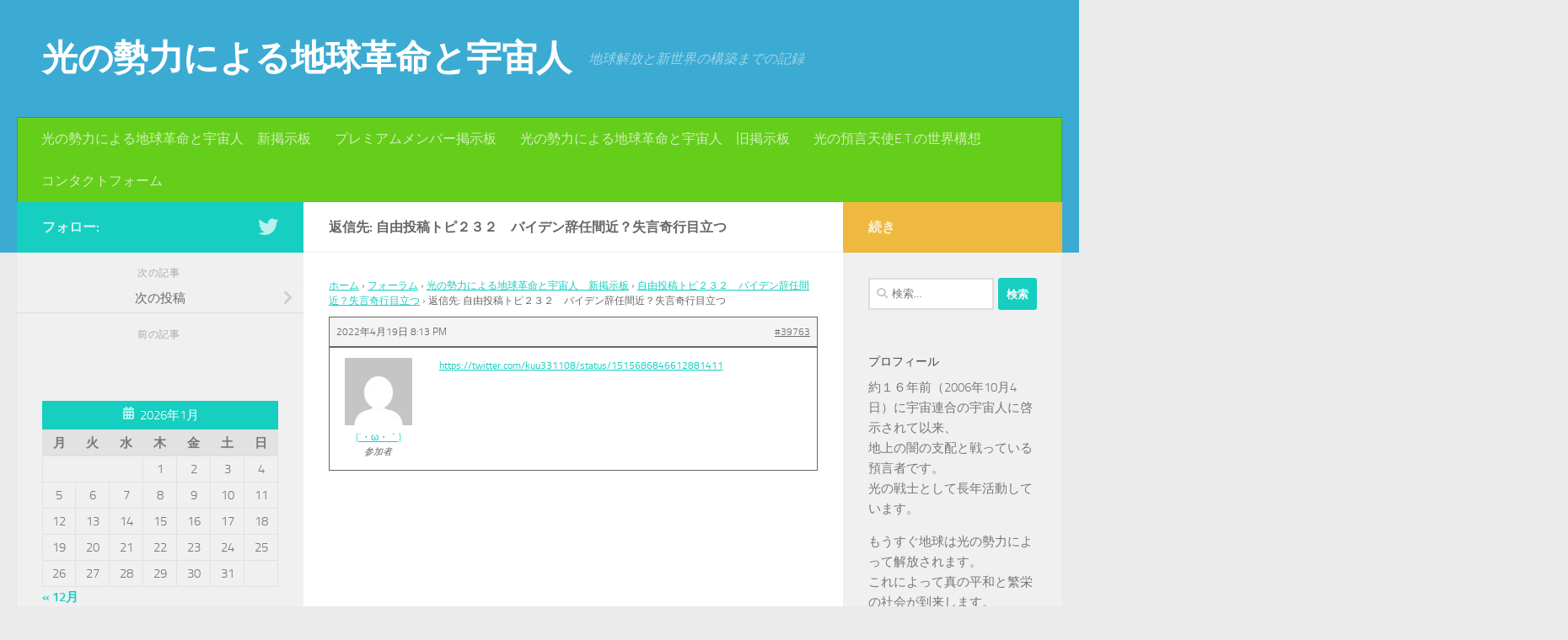

--- FILE ---
content_type: text/html; charset=UTF-8
request_url: https://www.oracleangel-et.com/forums/reply/39763
body_size: 17402
content:
<!DOCTYPE html>
<html class="no-js" lang="ja">
<head>
  <meta charset="UTF-8">
  <meta name="viewport" content="width=device-width, initial-scale=1.0">
  <link rel="profile" href="https://gmpg.org/xfn/11" />
  <link rel="pingback" href="https://www.oracleangel-et.com/xmlrpc.php">

  <title>光の勢力による地球革命と宇宙人</title>
<meta name='robots' content='max-image-preview:large' />
<script>document.documentElement.className = document.documentElement.className.replace("no-js","js");</script>
<link rel='dns-prefetch' href='//c0.wp.com' />
<link rel="alternate" type="application/rss+xml" title="光の勢力による地球革命と宇宙人 &raquo; フィード" href="https://www.oracleangel-et.com/feed" />
<link rel="alternate" type="application/rss+xml" title="光の勢力による地球革命と宇宙人 &raquo; コメントフィード" href="https://www.oracleangel-et.com/comments/feed" />
<script>
window._wpemojiSettings = {"baseUrl":"https:\/\/s.w.org\/images\/core\/emoji\/15.0.3\/72x72\/","ext":".png","svgUrl":"https:\/\/s.w.org\/images\/core\/emoji\/15.0.3\/svg\/","svgExt":".svg","source":{"concatemoji":"https:\/\/www.oracleangel-et.com\/wp-includes\/js\/wp-emoji-release.min.js?ver=6.5.7"}};
/*! This file is auto-generated */
!function(i,n){var o,s,e;function c(e){try{var t={supportTests:e,timestamp:(new Date).valueOf()};sessionStorage.setItem(o,JSON.stringify(t))}catch(e){}}function p(e,t,n){e.clearRect(0,0,e.canvas.width,e.canvas.height),e.fillText(t,0,0);var t=new Uint32Array(e.getImageData(0,0,e.canvas.width,e.canvas.height).data),r=(e.clearRect(0,0,e.canvas.width,e.canvas.height),e.fillText(n,0,0),new Uint32Array(e.getImageData(0,0,e.canvas.width,e.canvas.height).data));return t.every(function(e,t){return e===r[t]})}function u(e,t,n){switch(t){case"flag":return n(e,"\ud83c\udff3\ufe0f\u200d\u26a7\ufe0f","\ud83c\udff3\ufe0f\u200b\u26a7\ufe0f")?!1:!n(e,"\ud83c\uddfa\ud83c\uddf3","\ud83c\uddfa\u200b\ud83c\uddf3")&&!n(e,"\ud83c\udff4\udb40\udc67\udb40\udc62\udb40\udc65\udb40\udc6e\udb40\udc67\udb40\udc7f","\ud83c\udff4\u200b\udb40\udc67\u200b\udb40\udc62\u200b\udb40\udc65\u200b\udb40\udc6e\u200b\udb40\udc67\u200b\udb40\udc7f");case"emoji":return!n(e,"\ud83d\udc26\u200d\u2b1b","\ud83d\udc26\u200b\u2b1b")}return!1}function f(e,t,n){var r="undefined"!=typeof WorkerGlobalScope&&self instanceof WorkerGlobalScope?new OffscreenCanvas(300,150):i.createElement("canvas"),a=r.getContext("2d",{willReadFrequently:!0}),o=(a.textBaseline="top",a.font="600 32px Arial",{});return e.forEach(function(e){o[e]=t(a,e,n)}),o}function t(e){var t=i.createElement("script");t.src=e,t.defer=!0,i.head.appendChild(t)}"undefined"!=typeof Promise&&(o="wpEmojiSettingsSupports",s=["flag","emoji"],n.supports={everything:!0,everythingExceptFlag:!0},e=new Promise(function(e){i.addEventListener("DOMContentLoaded",e,{once:!0})}),new Promise(function(t){var n=function(){try{var e=JSON.parse(sessionStorage.getItem(o));if("object"==typeof e&&"number"==typeof e.timestamp&&(new Date).valueOf()<e.timestamp+604800&&"object"==typeof e.supportTests)return e.supportTests}catch(e){}return null}();if(!n){if("undefined"!=typeof Worker&&"undefined"!=typeof OffscreenCanvas&&"undefined"!=typeof URL&&URL.createObjectURL&&"undefined"!=typeof Blob)try{var e="postMessage("+f.toString()+"("+[JSON.stringify(s),u.toString(),p.toString()].join(",")+"));",r=new Blob([e],{type:"text/javascript"}),a=new Worker(URL.createObjectURL(r),{name:"wpTestEmojiSupports"});return void(a.onmessage=function(e){c(n=e.data),a.terminate(),t(n)})}catch(e){}c(n=f(s,u,p))}t(n)}).then(function(e){for(var t in e)n.supports[t]=e[t],n.supports.everything=n.supports.everything&&n.supports[t],"flag"!==t&&(n.supports.everythingExceptFlag=n.supports.everythingExceptFlag&&n.supports[t]);n.supports.everythingExceptFlag=n.supports.everythingExceptFlag&&!n.supports.flag,n.DOMReady=!1,n.readyCallback=function(){n.DOMReady=!0}}).then(function(){return e}).then(function(){var e;n.supports.everything||(n.readyCallback(),(e=n.source||{}).concatemoji?t(e.concatemoji):e.wpemoji&&e.twemoji&&(t(e.twemoji),t(e.wpemoji)))}))}((window,document),window._wpemojiSettings);
</script>
<style id='wp-emoji-styles-inline-css'>

	img.wp-smiley, img.emoji {
		display: inline !important;
		border: none !important;
		box-shadow: none !important;
		height: 1em !important;
		width: 1em !important;
		margin: 0 0.07em !important;
		vertical-align: -0.1em !important;
		background: none !important;
		padding: 0 !important;
	}
</style>
<link rel='stylesheet' id='wp-block-library-css' href='https://c0.wp.com/c/6.5.7/wp-includes/css/dist/block-library/style.min.css' media='all' />
<style id='wp-block-library-inline-css'>
.has-text-align-justify{text-align:justify;}
</style>
<link rel='stylesheet' id='mediaelement-css' href='https://c0.wp.com/c/6.5.7/wp-includes/js/mediaelement/mediaelementplayer-legacy.min.css' media='all' />
<link rel='stylesheet' id='wp-mediaelement-css' href='https://c0.wp.com/c/6.5.7/wp-includes/js/mediaelement/wp-mediaelement.min.css' media='all' />
<style id='classic-theme-styles-inline-css'>
/*! This file is auto-generated */
.wp-block-button__link{color:#fff;background-color:#32373c;border-radius:9999px;box-shadow:none;text-decoration:none;padding:calc(.667em + 2px) calc(1.333em + 2px);font-size:1.125em}.wp-block-file__button{background:#32373c;color:#fff;text-decoration:none}
</style>
<style id='global-styles-inline-css'>
body{--wp--preset--color--black: #000000;--wp--preset--color--cyan-bluish-gray: #abb8c3;--wp--preset--color--white: #ffffff;--wp--preset--color--pale-pink: #f78da7;--wp--preset--color--vivid-red: #cf2e2e;--wp--preset--color--luminous-vivid-orange: #ff6900;--wp--preset--color--luminous-vivid-amber: #fcb900;--wp--preset--color--light-green-cyan: #7bdcb5;--wp--preset--color--vivid-green-cyan: #00d084;--wp--preset--color--pale-cyan-blue: #8ed1fc;--wp--preset--color--vivid-cyan-blue: #0693e3;--wp--preset--color--vivid-purple: #9b51e0;--wp--preset--gradient--vivid-cyan-blue-to-vivid-purple: linear-gradient(135deg,rgba(6,147,227,1) 0%,rgb(155,81,224) 100%);--wp--preset--gradient--light-green-cyan-to-vivid-green-cyan: linear-gradient(135deg,rgb(122,220,180) 0%,rgb(0,208,130) 100%);--wp--preset--gradient--luminous-vivid-amber-to-luminous-vivid-orange: linear-gradient(135deg,rgba(252,185,0,1) 0%,rgba(255,105,0,1) 100%);--wp--preset--gradient--luminous-vivid-orange-to-vivid-red: linear-gradient(135deg,rgba(255,105,0,1) 0%,rgb(207,46,46) 100%);--wp--preset--gradient--very-light-gray-to-cyan-bluish-gray: linear-gradient(135deg,rgb(238,238,238) 0%,rgb(169,184,195) 100%);--wp--preset--gradient--cool-to-warm-spectrum: linear-gradient(135deg,rgb(74,234,220) 0%,rgb(151,120,209) 20%,rgb(207,42,186) 40%,rgb(238,44,130) 60%,rgb(251,105,98) 80%,rgb(254,248,76) 100%);--wp--preset--gradient--blush-light-purple: linear-gradient(135deg,rgb(255,206,236) 0%,rgb(152,150,240) 100%);--wp--preset--gradient--blush-bordeaux: linear-gradient(135deg,rgb(254,205,165) 0%,rgb(254,45,45) 50%,rgb(107,0,62) 100%);--wp--preset--gradient--luminous-dusk: linear-gradient(135deg,rgb(255,203,112) 0%,rgb(199,81,192) 50%,rgb(65,88,208) 100%);--wp--preset--gradient--pale-ocean: linear-gradient(135deg,rgb(255,245,203) 0%,rgb(182,227,212) 50%,rgb(51,167,181) 100%);--wp--preset--gradient--electric-grass: linear-gradient(135deg,rgb(202,248,128) 0%,rgb(113,206,126) 100%);--wp--preset--gradient--midnight: linear-gradient(135deg,rgb(2,3,129) 0%,rgb(40,116,252) 100%);--wp--preset--font-size--small: 13px;--wp--preset--font-size--medium: 20px;--wp--preset--font-size--large: 36px;--wp--preset--font-size--x-large: 42px;--wp--preset--spacing--20: 0.44rem;--wp--preset--spacing--30: 0.67rem;--wp--preset--spacing--40: 1rem;--wp--preset--spacing--50: 1.5rem;--wp--preset--spacing--60: 2.25rem;--wp--preset--spacing--70: 3.38rem;--wp--preset--spacing--80: 5.06rem;--wp--preset--shadow--natural: 6px 6px 9px rgba(0, 0, 0, 0.2);--wp--preset--shadow--deep: 12px 12px 50px rgba(0, 0, 0, 0.4);--wp--preset--shadow--sharp: 6px 6px 0px rgba(0, 0, 0, 0.2);--wp--preset--shadow--outlined: 6px 6px 0px -3px rgba(255, 255, 255, 1), 6px 6px rgba(0, 0, 0, 1);--wp--preset--shadow--crisp: 6px 6px 0px rgba(0, 0, 0, 1);}:where(.is-layout-flex){gap: 0.5em;}:where(.is-layout-grid){gap: 0.5em;}body .is-layout-flex{display: flex;}body .is-layout-flex{flex-wrap: wrap;align-items: center;}body .is-layout-flex > *{margin: 0;}body .is-layout-grid{display: grid;}body .is-layout-grid > *{margin: 0;}:where(.wp-block-columns.is-layout-flex){gap: 2em;}:where(.wp-block-columns.is-layout-grid){gap: 2em;}:where(.wp-block-post-template.is-layout-flex){gap: 1.25em;}:where(.wp-block-post-template.is-layout-grid){gap: 1.25em;}.has-black-color{color: var(--wp--preset--color--black) !important;}.has-cyan-bluish-gray-color{color: var(--wp--preset--color--cyan-bluish-gray) !important;}.has-white-color{color: var(--wp--preset--color--white) !important;}.has-pale-pink-color{color: var(--wp--preset--color--pale-pink) !important;}.has-vivid-red-color{color: var(--wp--preset--color--vivid-red) !important;}.has-luminous-vivid-orange-color{color: var(--wp--preset--color--luminous-vivid-orange) !important;}.has-luminous-vivid-amber-color{color: var(--wp--preset--color--luminous-vivid-amber) !important;}.has-light-green-cyan-color{color: var(--wp--preset--color--light-green-cyan) !important;}.has-vivid-green-cyan-color{color: var(--wp--preset--color--vivid-green-cyan) !important;}.has-pale-cyan-blue-color{color: var(--wp--preset--color--pale-cyan-blue) !important;}.has-vivid-cyan-blue-color{color: var(--wp--preset--color--vivid-cyan-blue) !important;}.has-vivid-purple-color{color: var(--wp--preset--color--vivid-purple) !important;}.has-black-background-color{background-color: var(--wp--preset--color--black) !important;}.has-cyan-bluish-gray-background-color{background-color: var(--wp--preset--color--cyan-bluish-gray) !important;}.has-white-background-color{background-color: var(--wp--preset--color--white) !important;}.has-pale-pink-background-color{background-color: var(--wp--preset--color--pale-pink) !important;}.has-vivid-red-background-color{background-color: var(--wp--preset--color--vivid-red) !important;}.has-luminous-vivid-orange-background-color{background-color: var(--wp--preset--color--luminous-vivid-orange) !important;}.has-luminous-vivid-amber-background-color{background-color: var(--wp--preset--color--luminous-vivid-amber) !important;}.has-light-green-cyan-background-color{background-color: var(--wp--preset--color--light-green-cyan) !important;}.has-vivid-green-cyan-background-color{background-color: var(--wp--preset--color--vivid-green-cyan) !important;}.has-pale-cyan-blue-background-color{background-color: var(--wp--preset--color--pale-cyan-blue) !important;}.has-vivid-cyan-blue-background-color{background-color: var(--wp--preset--color--vivid-cyan-blue) !important;}.has-vivid-purple-background-color{background-color: var(--wp--preset--color--vivid-purple) !important;}.has-black-border-color{border-color: var(--wp--preset--color--black) !important;}.has-cyan-bluish-gray-border-color{border-color: var(--wp--preset--color--cyan-bluish-gray) !important;}.has-white-border-color{border-color: var(--wp--preset--color--white) !important;}.has-pale-pink-border-color{border-color: var(--wp--preset--color--pale-pink) !important;}.has-vivid-red-border-color{border-color: var(--wp--preset--color--vivid-red) !important;}.has-luminous-vivid-orange-border-color{border-color: var(--wp--preset--color--luminous-vivid-orange) !important;}.has-luminous-vivid-amber-border-color{border-color: var(--wp--preset--color--luminous-vivid-amber) !important;}.has-light-green-cyan-border-color{border-color: var(--wp--preset--color--light-green-cyan) !important;}.has-vivid-green-cyan-border-color{border-color: var(--wp--preset--color--vivid-green-cyan) !important;}.has-pale-cyan-blue-border-color{border-color: var(--wp--preset--color--pale-cyan-blue) !important;}.has-vivid-cyan-blue-border-color{border-color: var(--wp--preset--color--vivid-cyan-blue) !important;}.has-vivid-purple-border-color{border-color: var(--wp--preset--color--vivid-purple) !important;}.has-vivid-cyan-blue-to-vivid-purple-gradient-background{background: var(--wp--preset--gradient--vivid-cyan-blue-to-vivid-purple) !important;}.has-light-green-cyan-to-vivid-green-cyan-gradient-background{background: var(--wp--preset--gradient--light-green-cyan-to-vivid-green-cyan) !important;}.has-luminous-vivid-amber-to-luminous-vivid-orange-gradient-background{background: var(--wp--preset--gradient--luminous-vivid-amber-to-luminous-vivid-orange) !important;}.has-luminous-vivid-orange-to-vivid-red-gradient-background{background: var(--wp--preset--gradient--luminous-vivid-orange-to-vivid-red) !important;}.has-very-light-gray-to-cyan-bluish-gray-gradient-background{background: var(--wp--preset--gradient--very-light-gray-to-cyan-bluish-gray) !important;}.has-cool-to-warm-spectrum-gradient-background{background: var(--wp--preset--gradient--cool-to-warm-spectrum) !important;}.has-blush-light-purple-gradient-background{background: var(--wp--preset--gradient--blush-light-purple) !important;}.has-blush-bordeaux-gradient-background{background: var(--wp--preset--gradient--blush-bordeaux) !important;}.has-luminous-dusk-gradient-background{background: var(--wp--preset--gradient--luminous-dusk) !important;}.has-pale-ocean-gradient-background{background: var(--wp--preset--gradient--pale-ocean) !important;}.has-electric-grass-gradient-background{background: var(--wp--preset--gradient--electric-grass) !important;}.has-midnight-gradient-background{background: var(--wp--preset--gradient--midnight) !important;}.has-small-font-size{font-size: var(--wp--preset--font-size--small) !important;}.has-medium-font-size{font-size: var(--wp--preset--font-size--medium) !important;}.has-large-font-size{font-size: var(--wp--preset--font-size--large) !important;}.has-x-large-font-size{font-size: var(--wp--preset--font-size--x-large) !important;}
.wp-block-navigation a:where(:not(.wp-element-button)){color: inherit;}
:where(.wp-block-post-template.is-layout-flex){gap: 1.25em;}:where(.wp-block-post-template.is-layout-grid){gap: 1.25em;}
:where(.wp-block-columns.is-layout-flex){gap: 2em;}:where(.wp-block-columns.is-layout-grid){gap: 2em;}
.wp-block-pullquote{font-size: 1.5em;line-height: 1.6;}
</style>
<link rel='stylesheet' id='bbp-default-css' href='https://www.oracleangel-et.com/wp-content/plugins/bbpress/templates/default/css/bbpress.min.css?ver=2.6.6' media='all' />
<link rel='stylesheet' id='contact-form-7-css' href='https://www.oracleangel-et.com/wp-content/plugins/contact-form-7/includes/css/styles.css?ver=5.5.2' media='all' />
<link rel='stylesheet' id='dashicons-css' href='https://c0.wp.com/c/6.5.7/wp-includes/css/dashicons.min.css' media='all' />
<link rel='stylesheet' id='post-views-counter-frontend-css' href='https://www.oracleangel-et.com/wp-content/plugins/post-views-counter/css/frontend.min.css?ver=1.3.12' media='all' />
<link rel='stylesheet' id='bsp-css' href='https://www.oracleangel-et.com/wp-content/plugins/bbp-style-pack/css/bspstyle.css?ver=4.8.9' media='screen' />
<link rel='stylesheet' id='hueman-main-style-css' href='https://www.oracleangel-et.com/wp-content/themes/hueman/assets/front/css/main.min.css?ver=3.7.18' media='all' />
<style id='hueman-main-style-inline-css'>
body { font-size:1.00rem; }@media only screen and (min-width: 720px) {
        .nav > li { font-size:1.00rem; }
      }#header { background-color: #3babd3; }
@media only screen and (min-width: 720px) {
  #nav-header .nav ul { background-color: #3babd3; }
}
        .is-scrolled #header #nav-mobile { background-color: #454e5c; background-color: rgba(69,78,92,0.90) }#nav-header.nav-container, #main-header-search .search-expand { background-color: #65ce1a; }
@media only screen and (min-width: 720px) {
  #nav-header .nav ul { background-color: #65ce1a; }
}
        
</style>
<link rel='stylesheet' id='hueman-font-awesome-css' href='https://www.oracleangel-et.com/wp-content/themes/hueman/assets/front/css/font-awesome.min.css?ver=3.7.18' media='all' />
<link rel='stylesheet' id='jetpack_css-css' href='https://c0.wp.com/p/jetpack/10.2.3/css/jetpack.css' media='all' />
<script src="https://c0.wp.com/c/6.5.7/wp-includes/js/jquery/jquery.min.js" id="jquery-core-js"></script>
<script src="https://c0.wp.com/c/6.5.7/wp-includes/js/jquery/jquery-migrate.min.js" id="jquery-migrate-js"></script>
<link rel="https://api.w.org/" href="https://www.oracleangel-et.com/wp-json/" /><link rel="EditURI" type="application/rsd+xml" title="RSD" href="https://www.oracleangel-et.com/xmlrpc.php?rsd" />
<meta name="generator" content="WordPress 6.5.7" />
<link rel="canonical" href="https://www.oracleangel-et.com/forums/reply/39763" />
<link rel='shortlink' href='https://www.oracleangel-et.com/?p=39763' />
<link rel="alternate" type="application/json+oembed" href="https://www.oracleangel-et.com/wp-json/oembed/1.0/embed?url=https%3A%2F%2Fwww.oracleangel-et.com%2Fforums%2Freply%2F39763" />
<link rel="alternate" type="text/xml+oembed" href="https://www.oracleangel-et.com/wp-json/oembed/1.0/embed?url=https%3A%2F%2Fwww.oracleangel-et.com%2Fforums%2Freply%2F39763&#038;format=xml" />
<style type='text/css'>img#wpstats{display:none}</style>
		    <link rel="preload" as="font" type="font/woff2" href="https://www.oracleangel-et.com/wp-content/themes/hueman/assets/front/webfonts/fa-brands-400.woff2?v=5.15.2" crossorigin="anonymous"/>
    <link rel="preload" as="font" type="font/woff2" href="https://www.oracleangel-et.com/wp-content/themes/hueman/assets/front/webfonts/fa-regular-400.woff2?v=5.15.2" crossorigin="anonymous"/>
    <link rel="preload" as="font" type="font/woff2" href="https://www.oracleangel-et.com/wp-content/themes/hueman/assets/front/webfonts/fa-solid-900.woff2?v=5.15.2" crossorigin="anonymous"/>
  <link rel="preload" as="font" type="font/woff" href="https://www.oracleangel-et.com/wp-content/themes/hueman/assets/front/fonts/titillium-light-webfont.woff" crossorigin="anonymous"/>
<link rel="preload" as="font" type="font/woff" href="https://www.oracleangel-et.com/wp-content/themes/hueman/assets/front/fonts/titillium-lightitalic-webfont.woff" crossorigin="anonymous"/>
<link rel="preload" as="font" type="font/woff" href="https://www.oracleangel-et.com/wp-content/themes/hueman/assets/front/fonts/titillium-regular-webfont.woff" crossorigin="anonymous"/>
<link rel="preload" as="font" type="font/woff" href="https://www.oracleangel-et.com/wp-content/themes/hueman/assets/front/fonts/titillium-regularitalic-webfont.woff" crossorigin="anonymous"/>
<link rel="preload" as="font" type="font/woff" href="https://www.oracleangel-et.com/wp-content/themes/hueman/assets/front/fonts/titillium-semibold-webfont.woff" crossorigin="anonymous"/>
<style>
  /*  base : fonts
/* ------------------------------------ */
body { font-family: "Titillium", Arial, sans-serif; }
@font-face {
  font-family: 'Titillium';
  src: url('https://www.oracleangel-et.com/wp-content/themes/hueman/assets/front/fonts/titillium-light-webfont.eot');
  src: url('https://www.oracleangel-et.com/wp-content/themes/hueman/assets/front/fonts/titillium-light-webfont.svg#titillium-light-webfont') format('svg'),
     url('https://www.oracleangel-et.com/wp-content/themes/hueman/assets/front/fonts/titillium-light-webfont.eot?#iefix') format('embedded-opentype'),
     url('https://www.oracleangel-et.com/wp-content/themes/hueman/assets/front/fonts/titillium-light-webfont.woff') format('woff'),
     url('https://www.oracleangel-et.com/wp-content/themes/hueman/assets/front/fonts/titillium-light-webfont.ttf') format('truetype');
  font-weight: 300;
  font-style: normal;
}
@font-face {
  font-family: 'Titillium';
  src: url('https://www.oracleangel-et.com/wp-content/themes/hueman/assets/front/fonts/titillium-lightitalic-webfont.eot');
  src: url('https://www.oracleangel-et.com/wp-content/themes/hueman/assets/front/fonts/titillium-lightitalic-webfont.svg#titillium-lightitalic-webfont') format('svg'),
     url('https://www.oracleangel-et.com/wp-content/themes/hueman/assets/front/fonts/titillium-lightitalic-webfont.eot?#iefix') format('embedded-opentype'),
     url('https://www.oracleangel-et.com/wp-content/themes/hueman/assets/front/fonts/titillium-lightitalic-webfont.woff') format('woff'),
     url('https://www.oracleangel-et.com/wp-content/themes/hueman/assets/front/fonts/titillium-lightitalic-webfont.ttf') format('truetype');
  font-weight: 300;
  font-style: italic;
}
@font-face {
  font-family: 'Titillium';
  src: url('https://www.oracleangel-et.com/wp-content/themes/hueman/assets/front/fonts/titillium-regular-webfont.eot');
  src: url('https://www.oracleangel-et.com/wp-content/themes/hueman/assets/front/fonts/titillium-regular-webfont.svg#titillium-regular-webfont') format('svg'),
     url('https://www.oracleangel-et.com/wp-content/themes/hueman/assets/front/fonts/titillium-regular-webfont.eot?#iefix') format('embedded-opentype'),
     url('https://www.oracleangel-et.com/wp-content/themes/hueman/assets/front/fonts/titillium-regular-webfont.woff') format('woff'),
     url('https://www.oracleangel-et.com/wp-content/themes/hueman/assets/front/fonts/titillium-regular-webfont.ttf') format('truetype');
  font-weight: 400;
  font-style: normal;
}
@font-face {
  font-family: 'Titillium';
  src: url('https://www.oracleangel-et.com/wp-content/themes/hueman/assets/front/fonts/titillium-regularitalic-webfont.eot');
  src: url('https://www.oracleangel-et.com/wp-content/themes/hueman/assets/front/fonts/titillium-regularitalic-webfont.svg#titillium-regular-webfont') format('svg'),
     url('https://www.oracleangel-et.com/wp-content/themes/hueman/assets/front/fonts/titillium-regularitalic-webfont.eot?#iefix') format('embedded-opentype'),
     url('https://www.oracleangel-et.com/wp-content/themes/hueman/assets/front/fonts/titillium-regularitalic-webfont.woff') format('woff'),
     url('https://www.oracleangel-et.com/wp-content/themes/hueman/assets/front/fonts/titillium-regularitalic-webfont.ttf') format('truetype');
  font-weight: 400;
  font-style: italic;
}
@font-face {
    font-family: 'Titillium';
    src: url('https://www.oracleangel-et.com/wp-content/themes/hueman/assets/front/fonts/titillium-semibold-webfont.eot');
    src: url('https://www.oracleangel-et.com/wp-content/themes/hueman/assets/front/fonts/titillium-semibold-webfont.svg#titillium-semibold-webfont') format('svg'),
         url('https://www.oracleangel-et.com/wp-content/themes/hueman/assets/front/fonts/titillium-semibold-webfont.eot?#iefix') format('embedded-opentype'),
         url('https://www.oracleangel-et.com/wp-content/themes/hueman/assets/front/fonts/titillium-semibold-webfont.woff') format('woff'),
         url('https://www.oracleangel-et.com/wp-content/themes/hueman/assets/front/fonts/titillium-semibold-webfont.ttf') format('truetype');
  font-weight: 600;
  font-style: normal;
}
</style>
  <!--[if lt IE 9]>
<script src="https://www.oracleangel-et.com/wp-content/themes/hueman/assets/front/js/ie/html5shiv-printshiv.min.js"></script>
<script src="https://www.oracleangel-et.com/wp-content/themes/hueman/assets/front/js/ie/selectivizr.js"></script>
<![endif]-->
<style>.recentcomments a{display:inline !important;padding:0 !important;margin:0 !important;}</style></head>

<body class="reply bbpress reply-template-default single single-reply postid-39763 wp-embed-responsive col-3cm full-width header-desktop-sticky header-mobile-sticky hueman-3-7-18 chrome">
<div id="wrapper">
  <a class="screen-reader-text skip-link" href="#content">コンテンツへスキップ</a>
  
  <header id="header" class="top-menu-mobile-on one-mobile-menu top_menu header-ads-desktop  topbar-transparent no-header-img">
        <nav class="nav-container group mobile-menu mobile-sticky no-menu-assigned" id="nav-mobile" data-menu-id="header-1">
  <div class="mobile-title-logo-in-header"><p class="site-title">                  <a class="custom-logo-link" href="https://www.oracleangel-et.com/" rel="home" title="光の勢力による地球革命と宇宙人 | ホームページ">光の勢力による地球革命と宇宙人</a>                </p></div>
        
                    <!-- <div class="ham__navbar-toggler collapsed" aria-expanded="false">
          <div class="ham__navbar-span-wrapper">
            <span class="ham-toggler-menu__span"></span>
          </div>
        </div> -->
        <button class="ham__navbar-toggler-two collapsed" title="Menu" aria-expanded="false">
          <span class="ham__navbar-span-wrapper">
            <span class="line line-1"></span>
            <span class="line line-2"></span>
            <span class="line line-3"></span>
          </span>
        </button>
            
      <div class="nav-text"></div>
      <div class="nav-wrap container">
                  <ul class="nav container-inner group mobile-search">
                            <li>
                  <form role="search" method="get" class="search-form" action="https://www.oracleangel-et.com/">
				<label>
					<span class="screen-reader-text">検索:</span>
					<input type="search" class="search-field" placeholder="検索&hellip;" value="" name="s" />
				</label>
				<input type="submit" class="search-submit" value="検索" />
			</form>                </li>
                      </ul>
                <ul id="menu-%e5%85%89%e3%81%ae%e5%8b%a2%e5%8a%9b%e3%81%ab%e3%82%88%e3%82%8b%e5%9c%b0%e7%90%83%e9%9d%a9%e5%91%bd%e3%81%a8%e5%ae%87%e5%ae%99%e4%ba%ba%e3%80%80%e6%8e%b2%e7%a4%ba%e6%9d%bf" class="nav container-inner group"><li id="menu-item-31465" class="menu-item menu-item-type-custom menu-item-object-custom menu-item-31465"><a href="https://www.oracleangel-et.com/forums/forum/newbbs">光の勢力による地球革命と宇宙人　新掲示板</a></li>
<li id="menu-item-29016" class="menu-item menu-item-type-custom menu-item-object-custom menu-item-29016"><a href="https://www.oracleangel-et.com/forums/forum/premium">プレミアムメンバー掲示板</a></li>
<li id="menu-item-438" class="menu-item menu-item-type-custom menu-item-object-custom menu-item-438"><a href="https://www.oracleangel-et.com/forums/forum/forum">光の勢力による地球革命と宇宙人　旧掲示板</a></li>
<li id="menu-item-56213" class="menu-item menu-item-type-post_type menu-item-object-page menu-item-56213"><a href="https://www.oracleangel-et.com/?page_id=30100">光の預言天使E.T.の世界構想</a></li>
<li id="menu-item-439" class="menu-item menu-item-type-post_type menu-item-object-page menu-item-439"><a href="https://www.oracleangel-et.com/contact">コンタクトフォーム</a></li>
</ul>      </div>
</nav><!--/#nav-topbar-->  
  
  <div class="container group">
        <div class="container-inner">

                    <div class="group hu-pad central-header-zone">
                  <div class="logo-tagline-group">
                      <p class="site-title">                  <a class="custom-logo-link" href="https://www.oracleangel-et.com/" rel="home" title="光の勢力による地球革命と宇宙人 | ホームページ">光の勢力による地球革命と宇宙人</a>                </p>                                                <p class="site-description">地球解放と新世界の構築までの記録</p>
                                        </div>

                                </div>
      
                <nav class="nav-container group desktop-menu " id="nav-header" data-menu-id="header-2">
    <div class="nav-text"><!-- put your mobile menu text here --></div>

  <div class="nav-wrap container">
        <ul id="menu-%e5%85%89%e3%81%ae%e5%8b%a2%e5%8a%9b%e3%81%ab%e3%82%88%e3%82%8b%e5%9c%b0%e7%90%83%e9%9d%a9%e5%91%bd%e3%81%a8%e5%ae%87%e5%ae%99%e4%ba%ba%e3%80%80%e6%8e%b2%e7%a4%ba%e6%9d%bf-1" class="nav container-inner group"><li class="menu-item menu-item-type-custom menu-item-object-custom menu-item-31465"><a href="https://www.oracleangel-et.com/forums/forum/newbbs">光の勢力による地球革命と宇宙人　新掲示板</a></li>
<li class="menu-item menu-item-type-custom menu-item-object-custom menu-item-29016"><a href="https://www.oracleangel-et.com/forums/forum/premium">プレミアムメンバー掲示板</a></li>
<li class="menu-item menu-item-type-custom menu-item-object-custom menu-item-438"><a href="https://www.oracleangel-et.com/forums/forum/forum">光の勢力による地球革命と宇宙人　旧掲示板</a></li>
<li class="menu-item menu-item-type-post_type menu-item-object-page menu-item-56213"><a href="https://www.oracleangel-et.com/?page_id=30100">光の預言天使E.T.の世界構想</a></li>
<li class="menu-item menu-item-type-post_type menu-item-object-page menu-item-439"><a href="https://www.oracleangel-et.com/contact">コンタクトフォーム</a></li>
</ul>  </div>
</nav><!--/#nav-header-->      
    </div><!--/.container-inner-->
      </div><!--/.container-->

</header><!--/#header-->
  
  <div class="container" id="page">
    <div class="container-inner">
            <div class="main">
        <div class="main-inner group">
          
              <main class="content" id="content">
              <div class="page-title hu-pad group">
          	        <h1>返信先: 自由投稿トピ２３２　バイデン辞任間近？失言奇行目立つ</h1>
    	
    </div><!--/.page-title-->
          <div class="hu-pad group">
            
  <article class="group post-39763 reply type-reply status-publish hentry">

    
    <div class="entry themeform">
      
<div id="bbpress-forums" class="bbpress-wrapper">

	<div class="bbp-breadcrumb"><p><a href="https://www.oracleangel-et.com" class="bbp-breadcrumb-home">ホーム</a> <span class="bbp-breadcrumb-sep">&rsaquo;</span> <a href="https://www.oracleangel-et.com/forums" class="bbp-breadcrumb-root">フォーラム</a> <span class="bbp-breadcrumb-sep">&rsaquo;</span> <a href="https://www.oracleangel-et.com/forums/forum/31460" class="bbp-breadcrumb-forum">光の勢力による地球革命と宇宙人　新掲示板</a> <span class="bbp-breadcrumb-sep">&rsaquo;</span> <a href="https://www.oracleangel-et.com/forums/topic/39730" class="bbp-breadcrumb-topic">自由投稿トピ２３２　バイデン辞任間近？失言奇行目立つ</a> <span class="bbp-breadcrumb-sep">&rsaquo;</span> <span class="bbp-breadcrumb-current">返信先: 自由投稿トピ２３２　バイデン辞任間近？失言奇行目立つ</span></p></div>
	
	
		
<div id="post-39763" class="bbp-reply-header">
	<div class="bbp-meta">
		<span class="bbp-reply-post-date">2022年4月19日 8:13 PM</span>

		
		<a href="https://www.oracleangel-et.com/forums/topic/39730#post-39763" class="bbp-reply-permalink">#39763</a>

		
		<span class="bbp-admin-links"></span>
		
	</div><!-- .bbp-meta -->
</div><!-- #post-39763 -->

<div class="loop-item--1 user-id-3 bbp-parent-forum-31460 bbp-parent-topic-39730 bbp-reply-position-11 even  post-39763 reply type-reply status-publish hentry">
	<div class="bbp-reply-author">

		
		<a href="https://www.oracleangel-et.com/forums/users/kaomoji" title="(´・ω・｀) のプロフィールを表示" class="bbp-author-link"><span  class="bbp-author-avatar"><img alt='' src='https://secure.gravatar.com/avatar/e61ff109939bedd36b4bca9748958737?s=80&#038;d=mm&#038;r=g' srcset='https://secure.gravatar.com/avatar/e61ff109939bedd36b4bca9748958737?s=160&#038;d=mm&#038;r=g 2x' class='avatar avatar-80 photo' height='80' width='80' loading='lazy' decoding='async'/></span><span  class="bbp-author-name">(´・ω・｀)</span></a><div class="bbp-author-role"><div class="">参加者</div></div>
		
		
	</div><!-- .bbp-reply-author -->

	<div class="bbp-reply-content">

		
		<p><a href="https://twitter.com/kuu331108/status/1515686846612881411" rel="nofollow">https://twitter.com/kuu331108/status/1515686846612881411</a></p>

		
	</div><!-- .bbp-reply-content -->
</div><!-- .reply -->

	
	
</div>
      <nav class="pagination group">
              </nav><!--/.pagination-->
      <div class="clear"></div>
    </div><!--/.entry-->

  </article>

  
          </div><!--/.hu-pad-->
            </main><!--/.content-->
          

	<div class="sidebar s1 collapsed" data-position="left" data-layout="col-3cm" data-sb-id="s1">

		<button class="sidebar-toggle" title="サイドバーを展開"><i class="fas sidebar-toggle-arrows"></i></button>

		<div class="sidebar-content">

			           			<div class="sidebar-top group">
                        <p>フォロー:</p>                    <ul class="social-links"><li><a rel="nofollow noopener noreferrer" class="social-tooltip"  title="フォローする Twitter" aria-label="フォローする Twitter" href="https://twitter.com/MetaversemanZ" target="_blank" ><i class="fab fa-twitter"></i></a></li></ul>  			</div>
			
				<ul class="post-nav group">
		<li class="next"><strong>次の記事&nbsp;</strong><a href="https://www.oracleangel-et.com/forums/reply/430" rel="next"><i class="fas fa-chevron-right"></i><span>次の投稿</span></a></li>
		<li class="previous"><strong>前の記事&nbsp;</strong></li>
	</ul>

			
			<div id="calendar-2" class="widget widget_calendar"><div id="calendar_wrap" class="calendar_wrap"><table id="wp-calendar" class="wp-calendar-table">
	<caption>2026年1月</caption>
	<thead>
	<tr>
		<th scope="col" title="月曜日">月</th>
		<th scope="col" title="火曜日">火</th>
		<th scope="col" title="水曜日">水</th>
		<th scope="col" title="木曜日">木</th>
		<th scope="col" title="金曜日">金</th>
		<th scope="col" title="土曜日">土</th>
		<th scope="col" title="日曜日">日</th>
	</tr>
	</thead>
	<tbody>
	<tr>
		<td colspan="3" class="pad">&nbsp;</td><td>1</td><td>2</td><td>3</td><td>4</td>
	</tr>
	<tr>
		<td>5</td><td>6</td><td>7</td><td>8</td><td>9</td><td>10</td><td>11</td>
	</tr>
	<tr>
		<td>12</td><td>13</td><td>14</td><td>15</td><td>16</td><td>17</td><td>18</td>
	</tr>
	<tr>
		<td>19</td><td>20</td><td>21</td><td>22</td><td>23</td><td>24</td><td>25</td>
	</tr>
	<tr>
		<td id="today">26</td><td>27</td><td>28</td><td>29</td><td>30</td><td>31</td>
		<td class="pad" colspan="1">&nbsp;</td>
	</tr>
	</tbody>
	</table><nav aria-label="前と次の月" class="wp-calendar-nav">
		<span class="wp-calendar-nav-prev"><a href="https://www.oracleangel-et.com/archives/date/2023/12">&laquo; 12月</a></span>
		<span class="pad">&nbsp;</span>
		<span class="wp-calendar-nav-next">&nbsp;</span>
	</nav></div></div><div id="block-4" class="widget widget_block widget_text">
<p>ご支援、サポート（この活動に感謝される方はぜひご支援ください）</p>
</div><div id="block-5" class="widget widget_block widget_text">
<p>ゆうちょ銀行<br>記号番号：総合：10370-84078291<br>（普通：〇三八店 8407829）<br>ヒグチ ノリユキ</p>
</div><div id="block-6" class="widget widget_block widget_text">
<p>ペイパル（不正でちゃんと振り込まれるかわかりません、ビジネスアカウントなので手数料も引かれます）<br><a rel="noreferrer noopener" href="https://paypal.me/oracleangel/" target="_blank">https://paypal.me/oracleangel/</a></p>
</div><div id="categories-2" class="widget widget_categories"><h3 class="widget-title">カテゴリー</h3>
			<ul>
					<li class="cat-item cat-item-54"><a href="https://www.oracleangel-et.com/archives/category/dni%e3%80%81lev%e3%80%81neva%e3%80%81p1%e3%80%81%e3%82%ab%e3%83%90%e3%83%a0%e3%83%bc%e3%83%ab">DNI、Lev、NEVA、P1、カバムール,</a>
</li>
	<li class="cat-item cat-item-22"><a href="https://www.oracleangel-et.com/archives/category/fm144">FM144</a>
</li>
	<li class="cat-item cat-item-20"><a href="https://www.oracleangel-et.com/archives/category/gesara%e3%80%81rv%ef%bc%88%e9%80%9a%e8%b2%a8%e3%81%ae%e8%a9%95%e4%be%a1%e6%9b%bf%e3%81%88%ef%bc%89">GESARA、RV（通貨の評価替え）</a>
</li>
	<li class="cat-item cat-item-23"><a href="https://www.oracleangel-et.com/archives/category/goritan%e3%81%95%e3%82%93">Goritanさん</a>
</li>
	<li class="cat-item cat-item-8"><a href="https://www.oracleangel-et.com/archives/category/qanon">Qanon</a>
</li>
	<li class="cat-item cat-item-11"><a href="https://www.oracleangel-et.com/archives/category/spiritual-light%e3%81%95%e3%82%93%e3%81%ae%e8%a8%98%e4%ba%8b">spiritual-lightさんの記事</a>
</li>
	<li class="cat-item cat-item-29"><a href="https://www.oracleangel-et.com/archives/category/the-unveiling%ef%bc%88%e9%99%a4%e5%b9%95%e5%bc%8f%ef%bc%89">THE UNVEILING（除幕式）</a>
</li>
	<li class="cat-item cat-item-13"><a href="https://www.oracleangel-et.com/archives/category/ufo%e3%83%bb%e5%ae%87%e5%ae%99%e4%ba%ba%e3%83%bb%e9%8a%80%e6%b2%b3%e9%80%a3%e5%90%88">UFO・宇宙人・銀河連合</a>
</li>
	<li class="cat-item cat-item-30"><a href="https://www.oracleangel-et.com/archives/category/%e3%81%af%e3%82%8d%e3%83%bc%e3%81%b5%e3%82%8d%e3%83%bc%e3%82%80%e3%83%ad%e3%83%b3%e3%82%b0%e3%83%93%e3%83%bc%e3%83%81%e3%81%95%e3%82%93%e5%92%8c%e8%a8%b3%e5%8b%95%e7%94%bb">はろーふろーむロングビーチさん和訳動画</a>
</li>
	<li class="cat-item cat-item-36"><a href="https://www.oracleangel-et.com/archives/category/%e3%82%a2%e3%82%b7%e3%83%a5%e3%82%bf%e3%83%bc%e5%8f%b8%e4%bb%a4%e5%ae%98%e3%80%81%e3%82%a2%e3%82%b7%e3%83%a5%e3%82%bf%e3%83%bc%e5%8f%b8%e4%bb%a4%e9%83%a8">アシュター司令官、アシュター司令部</a>
</li>
	<li class="cat-item cat-item-4"><a href="https://www.oracleangel-et.com/archives/category/%e3%82%a4%e3%83%b3%e3%83%86%e3%83%ab%e3%82%a2%e3%83%a9%e3%83%bc%e3%83%88">インテルアラート</a>
</li>
	<li class="cat-item cat-item-26"><a href="https://www.oracleangel-et.com/archives/category/%e3%82%aa%e3%83%bc%e3%83%ad%e3%83%a9%e3%83%bb%e3%83%ac%e3%82%a4">オーロラ・レイ</a>
</li>
	<li class="cat-item cat-item-7"><a href="https://www.oracleangel-et.com/archives/category/%e3%82%b3%e3%83%96%e3%83%a9%e3%83%ac%e3%82%b8%e3%82%b9%e3%82%bf%e3%83%b3%e3%82%b9">コブラレジスタンス</a>
</li>
	<li class="cat-item cat-item-15"><a href="https://www.oracleangel-et.com/archives/category/%e3%82%b9%e3%83%94%e3%83%aa%e3%83%81%e3%83%a5%e3%82%a2%e3%83%ab">スピリチュアル</a>
</li>
	<li class="cat-item cat-item-3"><a href="https://www.oracleangel-et.com/archives/category/%e3%83%81%e3%83%a3%e3%83%8d%e3%83%aa%e3%83%b3%e3%82%b0%e3%83%a1%e3%83%83%e3%82%bb%e3%83%bc%e3%82%b8">チャネリングメッセージ</a>
</li>
	<li class="cat-item cat-item-18"><a href="https://www.oracleangel-et.com/archives/category/%e3%83%86%e3%82%af%e3%83%8e%e3%83%ad%e3%82%b8%e3%83%bc%e3%80%81%e3%82%b7%e3%83%b3%e3%82%ae%e3%83%a5%e3%83%a9%e3%83%aa%e3%83%86%e3%82%a3">テクノロジー、シンギュラリティ</a>
</li>
	<li class="cat-item cat-item-35"><a href="https://www.oracleangel-et.com/archives/category/%e3%83%8f%e3%82%ab%e3%83%b3%e3%80%81%e3%83%81%e3%83%a5%e3%83%8b%e3%82%a2%e3%80%81rkok">ハカン、チュニア、R&#039;Kok</a>
</li>
	<li class="cat-item cat-item-28"><a href="https://www.oracleangel-et.com/archives/category/%e3%83%90%e3%82%a4%e3%82%bf%e3%83%ab%e3%83%bb%e3%83%95%e3%83%ad%e3%82%b7">バイタル・フロシ</a>
</li>
	<li class="cat-item cat-item-32"><a href="https://www.oracleangel-et.com/archives/category/%e3%83%95%e3%82%a1%e3%82%a4%e3%83%8a%e3%83%ab%e3%82%a6%e3%82%a7%e3%82%a4%e3%82%af%e3%82%a2%e3%83%83%e3%83%97%e3%82%b3%e3%83%bc%e3%83%ab">ファイナルウェイクアップコール</a>
</li>
	<li class="cat-item cat-item-2"><a href="https://www.oracleangel-et.com/archives/category/%e3%83%96%e3%83%ad%e3%82%b0">ブログ</a>
</li>
	<li class="cat-item cat-item-50"><a href="https://www.oracleangel-et.com/archives/category/%e3%83%97%e3%83%ac%e3%82%a2%e3%83%87%e3%82%b9%e3%81%ae%e3%83%9f%e3%83%a9%e3%80%81%e3%82%ab%e3%83%bc%e3%83%a9">プレアデスのミラ、カーラ</a>
</li>
	<li class="cat-item cat-item-9"><a href="https://www.oracleangel-et.com/archives/category/%e3%83%99%e3%83%b3%e3%82%b8%e3%83%a3%e3%83%9f%e3%83%b3%e3%83%bb%e3%83%95%e3%83%ab%e3%83%95%e3%82%a9%e3%83%bc%e3%83%89">ベンジャミン・フルフォード</a>
</li>
	<li class="cat-item cat-item-25"><a href="https://www.oracleangel-et.com/archives/category/%e3%83%9e%e3%82%a4%e3%82%af%e3%82%af%e3%82%a4%e3%83%b3%e3%82%b7%e3%83%bc%e3%81%ae%e3%83%8f%e3%82%a4%e3%83%a4%e3%83%bc%e3%82%bb%e3%83%ab%e3%83%95">マイククインシーのハイヤーセルフ</a>
</li>
	<li class="cat-item cat-item-53"><a href="https://www.oracleangel-et.com/archives/category/%e3%83%9e%e3%83%ab%e3%82%bf%e3%80%81%e5%ae%8c%e5%85%a8%e3%81%aa%e7%88%b6">マルタ、完全な父</a>
</li>
	<li class="cat-item cat-item-38"><a href="https://www.oracleangel-et.com/archives/category/%e3%83%a4%e3%83%92%e3%82%a8%e3%83%ab%e3%80%81%e3%82%bf%e3%83%92%e3%83%8b%e3%82%aa">ヤヒエル、タヒニオ</a>
</li>
	<li class="cat-item cat-item-51"><a href="https://www.oracleangel-et.com/archives/category/%e3%83%aa%e3%83%b3%e3%83%80%e3%83%bb%e3%83%aa%e3%83%bc%e3%80%81%e6%af%8d%e3%81%aa%e3%82%8b%e7%a5%9e">リンダ・リー、母なる神</a>
</li>
	<li class="cat-item cat-item-10"><a href="https://www.oracleangel-et.com/archives/category/%e5%9c%b0%e7%90%83%e5%90%8c%e7%9b%9f%e3%80%81%e3%83%9b%e3%83%af%e3%82%a4%e3%83%88%e3%83%8f%e3%83%83%e3%83%88">地球同盟、ホワイトハット</a>
</li>
	<li class="cat-item cat-item-17"><a href="https://www.oracleangel-et.com/archives/category/%e5%9c%b0%e7%90%83%e8%a7%a3%e6%94%be">地球解放</a>
</li>
	<li class="cat-item cat-item-31"><a href="https://www.oracleangel-et.com/archives/category/%e6%88%a6%e4%ba%89%e7%81%bd%e5%ae%b3%e3%80%81%e9%a3%9f%e7%b3%a7%e5%8d%b1%e6%a9%9f%e3%80%81%e5%82%99%e8%93%84%e5%af%be%e7%ad%96%e3%80%81%e3%82%b5%e3%83%90%e3%82%a4%e3%83%90%e3%83%ab">戦争災害、食糧危機、備蓄対策、サバイバル</a>
</li>
	<li class="cat-item cat-item-19"><a href="https://www.oracleangel-et.com/archives/category/%e6%96%b0%e9%bb%84%e9%87%91%e6%99%82%e4%bb%a3">新黄金時代</a>
</li>
	<li class="cat-item cat-item-1"><a href="https://www.oracleangel-et.com/archives/category/%e6%9c%aa%e5%88%86%e9%a1%9e">未分類</a>
</li>
	<li class="cat-item cat-item-24"><a href="https://www.oracleangel-et.com/archives/category/%e7%9c%9f%e5%ae%9f%e3%81%ae%e6%b3%89%ef%bc%8d%e3%83%87%e3%82%a3%e3%82%b9%e3%82%af%e3%83%ad%e3%83%bc%e3%82%b8%e3%83%a3%e3%83%bc">真実の泉－ディスクロージャー</a>
</li>
	<li class="cat-item cat-item-27"><a href="https://www.oracleangel-et.com/archives/category/%e7%9f%b3%e5%b7%9d%e6%96%b0%e4%b8%80%e9%83%8e%e3%81%95%e3%82%93">石川新一郎さん</a>
</li>
	<li class="cat-item cat-item-37"><a href="https://www.oracleangel-et.com/archives/category/%ef%bc%99%e6%ac%a1%e5%85%83%e3%82%a2%e3%83%bc%e3%82%af%e3%83%88%e3%82%a5%e3%83%ab%e3%82%b9%e8%a9%95%e8%ad%b0%e4%bc%9a">９次元アークトゥルス評議会</a>
</li>
			</ul>

			</div><div id="meta-2" class="widget widget_meta"><h3 class="widget-title">メタ情報</h3>
		<ul>
						<li><a href="https://www.oracleangel-et.com/wp-login.php">ログイン</a></li>
			<li><a href="https://www.oracleangel-et.com/feed">投稿フィード</a></li>
			<li><a href="https://www.oracleangel-et.com/comments/feed">コメントフィード</a></li>

			<li><a href="https://ja.wordpress.org/">WordPress.org</a></li>
		</ul>

		</div>
		</div><!--/.sidebar-content-->

	</div><!--/.sidebar-->

	<div class="sidebar s2 collapsed" data-position="right" data-layout="col-3cm" data-sb-id="s2">

	<button class="sidebar-toggle" title="サイドバーを展開"><i class="fas sidebar-toggle-arrows"></i></button>

	<div class="sidebar-content">

		  		<div class="sidebar-top group">
        <p>続き</p>  		</div>
		
		
		<div id="search-2" class="widget widget_search"><form role="search" method="get" class="search-form" action="https://www.oracleangel-et.com/">
				<label>
					<span class="screen-reader-text">検索:</span>
					<input type="search" class="search-field" placeholder="検索&hellip;" value="" name="s" />
				</label>
				<input type="submit" class="search-submit" value="検索" />
			</form></div><div id="text-2" class="widget widget_text"><h3 class="widget-title">プロフィール</h3>			<div class="textwidget"><p>約１６年前（2006年10月4日）に宇宙連合の宇宙人に啓示されて以来、<br />
地上の闇の支配と戦っている預言者です。<br />
光の戦士として長年活動しています。</p>
<p>もうすぐ地球は光の勢力によって解放されます。<br />
これによって真の平和と繁栄の社会が到来します。<br />
皆さんと喜びを分かち合える世の中になってほしいです<br />
世の中を良くするテクノロジー系の話題も好きです。<br />
アセンション＝シンギュラリティ後の社会（銀河連合の使者談）</p>
<p>ETコンタクティ</p>
<p>銀河連合及び多次元銀河共同体所属<br />
日本神界の神の臣下<br />
地球イノベーター<br />
Qanon最初期拡散者です。（2017年11月12日～）<br />
COBRA初期参入者（2014年8月16日～）<br />
ベーシックインカム推進者（2003年～、ひろゆき、ホリエモンにBIを教える）<br />
医療用大麻合法化活動家（目標達成済み）<br />
安楽死合法化活動家<br />
動物を殺さない人工培養肉推進者（2011年～）<br />
好適環境水による魚の陸上淡水人工養殖推進者（2018年3月～）<br />
AR（拡張現実）推進者（2007年2月18日～）<br />
バーチャルヒューマン（デジタルヒューマン）推進（2018年3月26日～）<br />
人体実験シミュレーターによる薬物の人体実験シミュレート構想をレイ・カーツワイルが提唱する数年前に提唱。（現実の人間や動物が生体実験リスクを取る必要がなくなります）<br />
多色プラウトパラダイス世界構想<br />
（同じ思想、価値観の人達でコミュニティ、自治体を作り、資源を公平に分配し、AI、ロボット、ドローン等に労働をしてもらう世界構想を提唱。<br />
2015年10月6日～、第四次産業革命＆ユニバーサルベーシックインカム＆Web3＆DAOで実現に向かっています。2022年6月現在）<br />
利権のしがらみのない公正に市民の最大幸福を達成するAI政府構想を提唱（2007年上半期～）（経済産業省が同構想をAIガバナンスとして打ち立てました！　2022年5月25日現在）<br />
ゲーミングチェアに座り脳波インターネット（ブレインネット）で超AIに管理サポートされたVR世界に繋がり、それが無数のパラレルワールドとなっているVR世界構想を提唱。（メタバース構想として構想一部が主流化しました　　2020年9月20日～）<br />
トランスヒューマニズムで能力拡張すると、惑星管理神にもなれる。<br />
VRで惑星シミュレートして、その後現実で惑星創造実験をする神になる時代が来る。（2022年1月26日の悟り）<br />
この宇宙は上位世界によるシミュレーションで、同時並行的にパラレルワールド、過去、現在、未来がシミュレートされている。なのでタイムマシーンを作製してタイムトラベルも可能である。（2022年2月25日の悟り）</p>
<p>有名外科医の長男</p>
<p>twitter<br />
<a href="https://twitter.com/MetaversemanZ">https://twitter.com/MetaversemanZ</a></p>
<p>アメーバブログ<br />
<a href="https://ameblo.jp/oracleangel-et">https://ameblo.jp/oracleangel-et</a></p>
</div>
		</div><div id="bbp_replies_widget-2" class="widget widget_display_replies"><h3 class="widget-title">最近の投稿</h3>
		<ul class="bbp-replies-widget">

			
				<li>

					<a class="bbp-reply-topic-title" href="https://www.oracleangel-et.com/forums/topic/55550#post-56225" title=".

.">科学・論文、調査結果、データトピック</a> (<a href="https://www.oracleangel-et.com/forums/users/oracleengel-e-t" title="光の如来 のプロフィールを表示" class="bbp-author-link"><span  class="bbp-author-avatar"><img alt='' src='https://secure.gravatar.com/avatar/2446cf6f00399038d7ac2b19cc3e036f?s=14&#038;d=mm&#038;r=g' srcset='https://secure.gravatar.com/avatar/2446cf6f00399038d7ac2b19cc3e036f?s=28&#038;d=mm&#038;r=g 2x' class='avatar avatar-14 photo' height='14' width='14' loading='lazy' decoding='async'/></span><span  class="bbp-author-name">光の如来</span></a>) / <time datetime="2024-02-08 05:57:48">1年、 11ヶ月前</time>
				</li>

			
				<li>

					<a class="bbp-reply-topic-title" href="https://www.oracleangel-et.com/forums/topic/55549#post-56223" title="坊主「座禅という名の座るだけ！読経という名の音読するだけ！これで外車乗れるし税金タダだし敬われる！&hellip;">スピリチュアル、宗教、占い、オカルト、予言、宇宙１１</a> (<a href="https://www.oracleangel-et.com/forums/users/oracleengel-e-t" title="光の如来 のプロフィールを表示" class="bbp-author-link"><span  class="bbp-author-avatar"><img alt='' src='https://secure.gravatar.com/avatar/2446cf6f00399038d7ac2b19cc3e036f?s=14&#038;d=mm&#038;r=g' srcset='https://secure.gravatar.com/avatar/2446cf6f00399038d7ac2b19cc3e036f?s=28&#038;d=mm&#038;r=g 2x' class='avatar avatar-14 photo' height='14' width='14' loading='lazy' decoding='async'/></span><span  class="bbp-author-name">光の如来</span></a>) / <time datetime="2024-02-06 14:19:55">1年、 11ヶ月前</time>
				</li>

			
				<li>

					<a class="bbp-reply-topic-title" href="https://www.oracleangel-et.com/forums/topic/55550#post-56222" title="https://twitter.com/24newseveryday/status/1754664&hellip;">科学・論文、調査結果、データトピック</a> (<a href="https://www.oracleangel-et.com/forums/users/oracleengel-e-t" title="光の如来 のプロフィールを表示" class="bbp-author-link"><span  class="bbp-author-avatar"><img alt='' src='https://secure.gravatar.com/avatar/2446cf6f00399038d7ac2b19cc3e036f?s=14&#038;d=mm&#038;r=g' srcset='https://secure.gravatar.com/avatar/2446cf6f00399038d7ac2b19cc3e036f?s=28&#038;d=mm&#038;r=g 2x' class='avatar avatar-14 photo' height='14' width='14' loading='lazy' decoding='async'/></span><span  class="bbp-author-name">光の如来</span></a>) / <time datetime="2024-02-06 14:14:33">1年、 11ヶ月前</time>
				</li>

			
				<li>

					<a class="bbp-reply-topic-title" href="https://www.oracleangel-et.com/forums/topic/55526#post-56221" title="日本人（とくに才能ある人）は日本に閉じこもらないほうがいい。 村社会ゆえのいじめ文化があるから、才&hellip;">思想・哲学・啓蒙・自己啓発・名言格言・知識・知恵トピ</a> (<a href="https://www.oracleangel-et.com/forums/users/oracleengel-e-t" title="光の如来 のプロフィールを表示" class="bbp-author-link"><span  class="bbp-author-avatar"><img alt='' src='https://secure.gravatar.com/avatar/2446cf6f00399038d7ac2b19cc3e036f?s=14&#038;d=mm&#038;r=g' srcset='https://secure.gravatar.com/avatar/2446cf6f00399038d7ac2b19cc3e036f?s=28&#038;d=mm&#038;r=g 2x' class='avatar avatar-14 photo' height='14' width='14' loading='lazy' decoding='async'/></span><span  class="bbp-author-name">光の如来</span></a>) / <time datetime="2024-02-06 14:13:04">1年、 11ヶ月前</time>
				</li>

			
				<li>

					<a class="bbp-reply-topic-title" href="https://www.oracleangel-et.com/forums/topic/55535#post-56208" title="ドイツ教会、聖職者らが未成年者ら2000人超に性虐待と発表　「氷山の一角」https://t.co&hellip;">常人見るな！末法の世、終末、人類・社会の破滅の話題</a> (<a href="https://www.oracleangel-et.com/forums/users/oracleengel-e-t" title="光の如来 のプロフィールを表示" class="bbp-author-link"><span  class="bbp-author-avatar"><img alt='' src='https://secure.gravatar.com/avatar/2446cf6f00399038d7ac2b19cc3e036f?s=14&#038;d=mm&#038;r=g' srcset='https://secure.gravatar.com/avatar/2446cf6f00399038d7ac2b19cc3e036f?s=28&#038;d=mm&#038;r=g 2x' class='avatar avatar-14 photo' height='14' width='14' loading='lazy' decoding='async'/></span><span  class="bbp-author-name">光の如来</span></a>) / <time datetime="2024-01-27 00:17:57">2年前</time>
				</li>

			
		</ul>

		</div><div id="recent-comments-2" class="widget widget_recent_comments"><h3 class="widget-title">最近のコメント</h3><ul id="recentcomments"><li class="recentcomments"><a href="https://www.oracleangel-et.com/archives/46067#comment-124765">プレアデスのチュニアからのメッセージ　苦しみに対処する方法　2022年12月14日</a> に <span class="comment-author-link">渡辺　れいこ</span> より</li><li class="recentcomments"><a href="https://www.oracleangel-et.com/archives/55720#comment-124726">ハカン司令官のメッセージ　目的を持つ事が重要　自分のニーズを無視すると霊的進歩を妨げる可能性有り</a> に <span class="comment-author-link">天音紡希</span> より</li><li class="recentcomments"><a href="https://www.oracleangel-et.com/archives/55678#comment-124725">【重要＆追記有り】銀河連合の最新の方針を語ります　2023年11月12日</a> に <span class="comment-author-link">マイクロ</span> より</li><li class="recentcomments"><a href="https://www.oracleangel-et.com/archives/55437#comment-124724">光の預言天使E.T.宛に来たアシュター司令官のメッセージ　2023年10月31日</a> に <span class="comment-author-link"><a href="https://www.oracleangel-et.com/archives/55468" class="url" rel="ugc">オーロラ・レイからのメッセージ　地上の天国　信じがたい5次元シフトがもたらす有望な未来！ &#8211; 光の勢力による地球革命と宇宙人</a></span> より</li><li class="recentcomments"><a href="https://www.oracleangel-et.com/archives/55403#comment-124722">アシュター司令官のメッセージ　闇は地球から連れ去られ何百万の私達の宇宙船の開示が近づいています</a> に <span class="comment-author-link"><a href="https://www.oracleangel-et.com/archives/55405" class="url" rel="ugc">光の勢力による地球革命と宇宙人のテレグラム紹介　2023年10月29日 &#8211; 光の勢力による地球革命と宇宙人</a></span> より</li></ul></div>
	</div><!--/.sidebar-content-->

</div><!--/.sidebar-->

        </div><!--/.main-inner-->
      </div><!--/.main-->
    </div><!--/.container-inner-->
  </div><!--/.container-->
    <footer id="footer">

    
    
        <section class="container" id="footer-widgets">
          <div class="container-inner">

            <div class="hu-pad group">

                                <div class="footer-widget-1 grid one-third ">
                                      </div>
                                <div class="footer-widget-2 grid one-third ">
                                      </div>
                                <div class="footer-widget-3 grid one-third last">
                    <div id="archives-2" class="widget widget_archive"><h3 class="widget-title">アーカイブ</h3>
			<ul>
					<li><a href='https://www.oracleangel-et.com/archives/date/2023/12'>2023年12月</a></li>
	<li><a href='https://www.oracleangel-et.com/archives/date/2023/11'>2023年11月</a></li>
	<li><a href='https://www.oracleangel-et.com/archives/date/2023/10'>2023年10月</a></li>
	<li><a href='https://www.oracleangel-et.com/archives/date/2023/09'>2023年9月</a></li>
	<li><a href='https://www.oracleangel-et.com/archives/date/2023/08'>2023年8月</a></li>
	<li><a href='https://www.oracleangel-et.com/archives/date/2023/07'>2023年7月</a></li>
	<li><a href='https://www.oracleangel-et.com/archives/date/2023/06'>2023年6月</a></li>
	<li><a href='https://www.oracleangel-et.com/archives/date/2023/05'>2023年5月</a></li>
	<li><a href='https://www.oracleangel-et.com/archives/date/2023/04'>2023年4月</a></li>
	<li><a href='https://www.oracleangel-et.com/archives/date/2023/03'>2023年3月</a></li>
	<li><a href='https://www.oracleangel-et.com/archives/date/2023/02'>2023年2月</a></li>
	<li><a href='https://www.oracleangel-et.com/archives/date/2023/01'>2023年1月</a></li>
	<li><a href='https://www.oracleangel-et.com/archives/date/2022/12'>2022年12月</a></li>
	<li><a href='https://www.oracleangel-et.com/archives/date/2022/11'>2022年11月</a></li>
	<li><a href='https://www.oracleangel-et.com/archives/date/2022/10'>2022年10月</a></li>
	<li><a href='https://www.oracleangel-et.com/archives/date/2022/09'>2022年9月</a></li>
	<li><a href='https://www.oracleangel-et.com/archives/date/2022/08'>2022年8月</a></li>
	<li><a href='https://www.oracleangel-et.com/archives/date/2022/07'>2022年7月</a></li>
	<li><a href='https://www.oracleangel-et.com/archives/date/2022/06'>2022年6月</a></li>
	<li><a href='https://www.oracleangel-et.com/archives/date/2022/05'>2022年5月</a></li>
	<li><a href='https://www.oracleangel-et.com/archives/date/2022/04'>2022年4月</a></li>
	<li><a href='https://www.oracleangel-et.com/archives/date/2022/03'>2022年3月</a></li>
	<li><a href='https://www.oracleangel-et.com/archives/date/2022/02'>2022年2月</a></li>
	<li><a href='https://www.oracleangel-et.com/archives/date/2022/01'>2022年1月</a></li>
	<li><a href='https://www.oracleangel-et.com/archives/date/2021/12'>2021年12月</a></li>
	<li><a href='https://www.oracleangel-et.com/archives/date/2021/11'>2021年11月</a></li>
	<li><a href='https://www.oracleangel-et.com/archives/date/2021/10'>2021年10月</a></li>
	<li><a href='https://www.oracleangel-et.com/archives/date/2021/09'>2021年9月</a></li>
	<li><a href='https://www.oracleangel-et.com/archives/date/2021/08'>2021年8月</a></li>
	<li><a href='https://www.oracleangel-et.com/archives/date/2021/07'>2021年7月</a></li>
	<li><a href='https://www.oracleangel-et.com/archives/date/2021/06'>2021年6月</a></li>
	<li><a href='https://www.oracleangel-et.com/archives/date/2021/05'>2021年5月</a></li>
	<li><a href='https://www.oracleangel-et.com/archives/date/2021/04'>2021年4月</a></li>
	<li><a href='https://www.oracleangel-et.com/archives/date/2021/03'>2021年3月</a></li>
	<li><a href='https://www.oracleangel-et.com/archives/date/2021/02'>2021年2月</a></li>
	<li><a href='https://www.oracleangel-et.com/archives/date/2021/01'>2021年1月</a></li>
	<li><a href='https://www.oracleangel-et.com/archives/date/2020/12'>2020年12月</a></li>
	<li><a href='https://www.oracleangel-et.com/archives/date/2020/11'>2020年11月</a></li>
	<li><a href='https://www.oracleangel-et.com/archives/date/2020/10'>2020年10月</a></li>
	<li><a href='https://www.oracleangel-et.com/archives/date/2020/09'>2020年9月</a></li>
	<li><a href='https://www.oracleangel-et.com/archives/date/2020/08'>2020年8月</a></li>
	<li><a href='https://www.oracleangel-et.com/archives/date/2020/07'>2020年7月</a></li>
	<li><a href='https://www.oracleangel-et.com/archives/date/2020/06'>2020年6月</a></li>
	<li><a href='https://www.oracleangel-et.com/archives/date/2020/05'>2020年5月</a></li>
	<li><a href='https://www.oracleangel-et.com/archives/date/2020/04'>2020年4月</a></li>
	<li><a href='https://www.oracleangel-et.com/archives/date/2020/03'>2020年3月</a></li>
	<li><a href='https://www.oracleangel-et.com/archives/date/2020/02'>2020年2月</a></li>
	<li><a href='https://www.oracleangel-et.com/archives/date/2020/01'>2020年1月</a></li>
	<li><a href='https://www.oracleangel-et.com/archives/date/2019/12'>2019年12月</a></li>
	<li><a href='https://www.oracleangel-et.com/archives/date/2019/11'>2019年11月</a></li>
	<li><a href='https://www.oracleangel-et.com/archives/date/2019/10'>2019年10月</a></li>
	<li><a href='https://www.oracleangel-et.com/archives/date/2019/09'>2019年9月</a></li>
	<li><a href='https://www.oracleangel-et.com/archives/date/2019/08'>2019年8月</a></li>
	<li><a href='https://www.oracleangel-et.com/archives/date/2019/07'>2019年7月</a></li>
	<li><a href='https://www.oracleangel-et.com/archives/date/2019/06'>2019年6月</a></li>
	<li><a href='https://www.oracleangel-et.com/archives/date/2019/05'>2019年5月</a></li>
	<li><a href='https://www.oracleangel-et.com/archives/date/2019/04'>2019年4月</a></li>
	<li><a href='https://www.oracleangel-et.com/archives/date/2019/03'>2019年3月</a></li>
	<li><a href='https://www.oracleangel-et.com/archives/date/2019/02'>2019年2月</a></li>
	<li><a href='https://www.oracleangel-et.com/archives/date/2019/01'>2019年1月</a></li>
			</ul>

			</div>                  </div>
              
            </div><!--/.hu-pad-->

          </div><!--/.container-inner-->
        </section><!--/.container-->

    
    
    <section class="container" id="footer-bottom">
      <div class="container-inner">

        <a id="back-to-top" href="#"><i class="fas fa-angle-up"></i></a>

        <div class="hu-pad group">

          <div class="grid one-half">
                        
            <div id="copyright">
                <p>光の勢力による地球革命と宇宙人 &copy; 2026. All Rights Reserved.</p>
            </div><!--/#copyright-->

                                                          <div id="credit" style="">
                    <p>Powered by&nbsp;<a class="fab fa-wordpress" title="Powered by WordPress" href="https://ja.wordpress.org/" target="_blank" rel="noopener noreferrer"></a> - Designed with the&nbsp;<a href="https://presscustomizr.com/hueman/" title="Hueman theme">Hueman theme</a></p>
                  </div><!--/#credit-->
                          
          </div>

          <div class="grid one-half last">
                                          <ul class="social-links"><li><a rel="nofollow noopener noreferrer" class="social-tooltip"  title="フォローする Twitter" aria-label="フォローする Twitter" href="https://twitter.com/MetaversemanZ" target="_blank" ><i class="fab fa-twitter"></i></a></li></ul>                                    </div>

        </div><!--/.hu-pad-->

      </div><!--/.container-inner-->
    </section><!--/.container-->

  </footer><!--/#footer-->

</div><!--/#wrapper-->

<script src="https://www.oracleangel-et.com/wp-content/plugins/bbpress/templates/default/js/editor.min.js?ver=2.6.6" id="bbpress-editor-js"></script>
<script src="https://c0.wp.com/c/6.5.7/wp-includes/js/dist/vendor/wp-polyfill-inert.min.js" id="wp-polyfill-inert-js"></script>
<script src="https://c0.wp.com/c/6.5.7/wp-includes/js/dist/vendor/regenerator-runtime.min.js" id="regenerator-runtime-js"></script>
<script src="https://c0.wp.com/c/6.5.7/wp-includes/js/dist/vendor/wp-polyfill.min.js" id="wp-polyfill-js"></script>
<script id="contact-form-7-js-extra">
var wpcf7 = {"api":{"root":"https:\/\/www.oracleangel-et.com\/wp-json\/","namespace":"contact-form-7\/v1"}};
</script>
<script src="https://www.oracleangel-et.com/wp-content/plugins/contact-form-7/includes/js/index.js?ver=5.5.2" id="contact-form-7-js"></script>
<script src="https://c0.wp.com/c/6.5.7/wp-includes/js/underscore.min.js" id="underscore-js"></script>
<script id="hu-front-scripts-js-extra">
var HUParams = {"_disabled":[],"SmoothScroll":{"Enabled":false,"Options":{"touchpadSupport":false}},"centerAllImg":"1","timerOnScrollAllBrowsers":"1","extLinksStyle":"","extLinksTargetExt":"","extLinksSkipSelectors":{"classes":["btn","button"],"ids":[]},"imgSmartLoadEnabled":"","imgSmartLoadOpts":{"parentSelectors":[".container .content",".post-row",".container .sidebar","#footer","#header-widgets"],"opts":{"excludeImg":[".tc-holder-img"],"fadeIn_options":100,"threshold":0}},"goldenRatio":"1.618","gridGoldenRatioLimit":"350","sbStickyUserSettings":{"desktop":false,"mobile":false},"sidebarOneWidth":"340","sidebarTwoWidth":"260","isWPMobile":"","menuStickyUserSettings":{"desktop":"stick_up","mobile":"stick_up"},"mobileSubmenuExpandOnClick":"1","submenuTogglerIcon":"<i class=\"fas fa-angle-down\"><\/i>","isDevMode":"","ajaxUrl":"https:\/\/www.oracleangel-et.com\/?huajax=1","frontNonce":{"id":"HuFrontNonce","handle":"98fba6a6ca"},"isWelcomeNoteOn":"","welcomeContent":"","i18n":{"collapsibleExpand":"\u62e1\u5927","collapsibleCollapse":"\u6298\u308a\u305f\u305f\u3080"},"deferFontAwesome":"","fontAwesomeUrl":"https:\/\/www.oracleangel-et.com\/wp-content\/themes\/hueman\/assets\/front\/css\/font-awesome.min.css?3.7.18","mainScriptUrl":"https:\/\/www.oracleangel-et.com\/wp-content\/themes\/hueman\/assets\/front\/js\/scripts.min.js?3.7.18","flexSliderNeeded":"","flexSliderOptions":{"is_rtl":false,"has_touch_support":true,"is_slideshow":false,"slideshow_speed":5000}};
</script>
<script src="https://www.oracleangel-et.com/wp-content/themes/hueman/assets/front/js/scripts.min.js?ver=3.7.18" id="hu-front-scripts-js" defer></script>
<!--[if lt IE 9]>
<script src="https://www.oracleangel-et.com/wp-content/themes/hueman/assets/front/js/ie/respond.js"></script>
<![endif]-->
<script src='https://stats.wp.com/e-202605.js' defer></script>
<script>
	_stq = window._stq || [];
	_stq.push([ 'view', {v:'ext',j:'1:10.2.3',blog:'195118086',post:'39763',tz:'9',srv:'www.oracleangel-et.com'} ]);
	_stq.push([ 'clickTrackerInit', '195118086', '39763' ]);
</script>
</body>
</html>